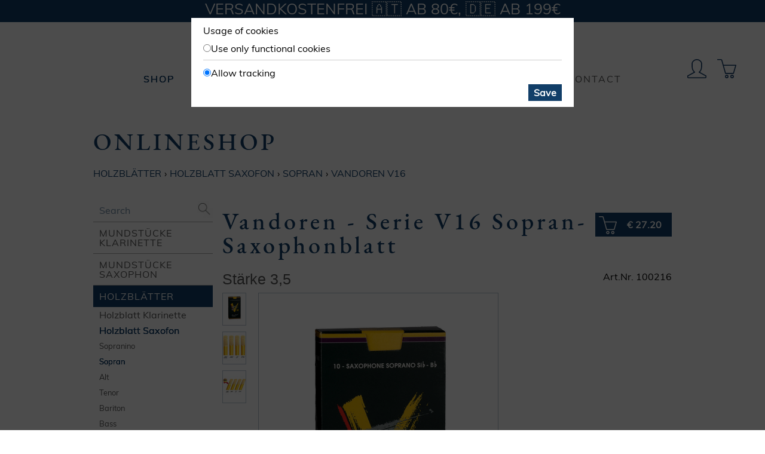

--- FILE ---
content_type: text/html; charset=utf-8
request_url: https://maxton.at/shop/holzblatt/holzblatt-saxophon/sopran-hs/vandoren-v16-ss/vandoren-traditionell-100216
body_size: 17456
content:
<!DOCTYPE html><html lang="en"><head><title>Vandoren - Serie V16  Sopran-Saxophonblatt Stärke 3,5  | MAXTON</title><meta name="description" content="Blätter für Sopransaxophon mit perkussivem, brillantem Klang

✓ 10 Saxophonblätter pro Packung  
✓ für alle neuen Musikrichtungen  
→ Jetzt online einkaufen!"><meta name="keywords" content="Holz­blätter,Holzblatt Saxofon,Sopran,Vandoren V16"><meta name="description" content="Online-Fachhandel für Klarinetten und Saxophone. ✓ Mundstücke made in Vienna ✓ Zubehör ✓ weltweiter Versand  → Jetzt online bestellen!"><meta name="viewport" content="width=device-width"><meta name="google-site-verification" content="BGKUtwLoZB0kBzaxYmsiBnxpotsE2vVsAGf7VG5MSQM"><meta name="theme-color" content="#113E68"><link rel="shortcut icon" type="image/x-icon" href="/favicon.ico?v=2"><link rel="stylesheet" type="text/css" href="/css/index.css"></head><body class="shop contains-news"><div id="wrapper"><div id="header"><div id="news">Versandkostenfrei 🇦🇹 ab 80€, 🇩🇪 ab 199€<!--| Werde Teil des --><!--a(href="/jobs") MAXTON Teams! -->

</div><div id="logo"><a href="/shop"><img src="/images/logo-text.svg" width="160" alt="big maxton text logo"></a></div><div id="hamburger"><img src="/images/buttons/hamburger.png" alt="hamburger menu"></div><div id="shopButtons"><a href="/mymaxton" title="MyMAXTON"><img src="/images/buttons/user.svg" width="32" alt="user login icon"></a><a href="/shop/cart" title="Cart"><img src="/images/buttons/cart.svg" width="32" alt="cart icon"></a></div><div id="navigation"><ul class="navigation justify"><li class="active"><a href="/shop">SHOP</a></li> <li><a href="/workshop">Workshop</a></li> <li><a href="/service">Services</a></li> <li><a href="/about">About</a></li> <li class="only-sm"><a href="/mymaxton">MyMAXTON</a></li> <li><a href="/contact">contact</a></li> <li class="only-sm"><a href="/press">Press &amp; Downloads</a></li> <li class="only-sm"><a href="/imprint">Impressum</a></li> </ul></div></div><div id="content"><h1>ONLINESHOP</h1><div id="shop"><div id="shop-breadcrumbs-stub">&nbsp;</div><ul id="shop-breadcrumbs"><li><a href="/shop/holzblatt">Holz­blätter</a></li><li><a href="/shop/holzblatt/holzblatt-saxophon">Holzblatt Saxofon</a></li><li><a href="/shop/holzblatt/holzblatt-saxophon/sopran-hs">Sopran</a></li><li><a href="/shop/holzblatt/holzblatt-saxophon/sopran-hs/vandoren-v16-ss">Vandoren V16</a></li></ul><ul class="productGroups" id="shop-nav"><li class="search"><form action="/shop/search" method="get"><input type="text" name="q" placeholder="Search"/><button type="submit"><img src="/images/buttons/search.png" alt="search"/></button></form></li><li><a href="/shop/mundstuecke-klarinette">Mundstücke Klarinette</a><ul class="productGroups"><li><a href="/shop/mundstuecke-klarinette/b-wien-mk">B Wien</a><ul class="productGroups"></ul></li><li><a href="/shop/mundstuecke-klarinette/b-deutsch-mk">B Deutsch</a><ul class="productGroups"></ul></li><li><a href="/shop/mundstuecke-klarinette/b-boehm-mk">B Böhm</a><ul class="productGroups"><li><a href="/shop/mundstuecke-klarinette/b-boehm-mk/maxton-star-edition">MAXTON Star Edition</a><ul class="productGroups"></ul></li><li><a href="/shop/mundstuecke-klarinette/b-boehm-mk/maxton-french">MAXTON CLASSIC</a><ul class="productGroups"></ul></li><li><a href="/shop/mundstuecke-klarinette/b-boehm-mk/vandoren-bbk">Vandoren</a><ul class="productGroups"></ul></li><li><a href="/shop/mundstuecke-klarinette/b-boehm-mk/glasmundstuecke-bbk">Glas­mundstücke</a></li></ul></li><li><a href="/shop/mundstuecke-klarinette/maxton-jazz">MAXTON jazz</a><ul class="productGroups"></ul></li><li><a href="/shop/mundstuecke-klarinette/es-wien-deutsch-mst">Es Wien / Deutsch</a></li><li><a href="/shop/mundstuecke-klarinette/es-boehm-mk">Es Böhm</a></li><li><a href="/shop/mundstuecke-klarinette/alt-boehm-mk">Alt Böhm</a></li><li><a href="/shop/mundstuecke-klarinette/bass-deutsch">Bass Deutsch</a></li><li><a href="/shop/mundstuecke-klarinette/bass-boehm-mk">Bass Böhm</a></li></ul></li><li><a href="/shop/mundstuecke-saxophon">Mundstücke Saxophon</a><ul class="productGroups"><li><a href="/shop/mundstuecke-saxophon/sopran-ms">Sopran</a></li><li><a href="/shop/mundstuecke-saxophon/alt-ms">Alt</a></li><li><a href="/shop/mundstuecke-saxophon/tenor-ms">Tenor</a></li><li><a href="/shop/mundstuecke-saxophon/bariton-ms">Bariton</a></li></ul></li><li class="expanded active"><a href="/shop/holzblatt">Holz­blätter</a><ul class="productGroups"><li><a href="/shop/holzblatt/holzblatt-klarinette">Holzblatt Klarinette</a><ul class="productGroups"><li><a href="/shop/holzblatt/holzblatt-klarinette/b-wien-hk">B Wien</a><ul class="productGroups"></ul></li><li><a href="/shop/holzblatt/holzblatt-klarinette/b-deutsch-hk">B Deutsch</a><ul class="productGroups"></ul></li><li><a href="/shop/holzblatt/holzblatt-klarinette/b-boehm-hk">B Böhm</a><ul class="productGroups"></ul></li><li><a href="/shop/holzblatt/holzblatt-klarinette/es-wien-deutsch-hk">Es Wien / Deutsch</a><ul class="productGroups"></ul></li><li><a href="/shop/holzblatt/holzblatt-klarinette/es-boehm-hk">Es Böhm</a><ul class="productGroups"></ul></li><li><a href="/shop/holzblatt/holzblatt-klarinette/g-piccolo-hk">As Piccolo</a><ul class="productGroups"></ul></li><li><a href="/shop/holzblatt/holzblatt-klarinette/alt-hk">Alt</a><ul class="productGroups"></ul></li><li><a href="/shop/holzblatt/holzblatt-klarinette/bassetthorn-hk">Bassett​horn</a><ul class="productGroups"></ul></li><li><a href="/shop/holzblatt/holzblatt-klarinette/bass-deutsch-hk">Bass Deutsch</a><ul class="productGroups"></ul></li><li><a href="/shop/holzblatt/holzblatt-klarinette/bass-boehm-hk">Bass Böhm</a><ul class="productGroups"></ul></li><li><a href="/shop/holzblatt/holzblatt-klarinette/kontrabass-hk">Kontrabass</a><ul class="productGroups"></ul></li></ul></li><li class="expanded active"><a href="/shop/holzblatt/holzblatt-saxophon">Holzblatt Saxofon</a><ul class="productGroups"><li><a href="/shop/holzblatt/holzblatt-saxophon/sopranino-hs">Sopranino</a><ul class="productGroups"></ul></li><li class="expanded active"><a href="/shop/holzblatt/holzblatt-saxophon/sopran-hs">Sopran</a><ul class="productGroups"></ul></li><li><a href="/shop/holzblatt/holzblatt-saxophon/alt-hs">Alt</a><ul class="productGroups"></ul></li><li><a href="/shop/holzblatt/holzblatt-saxophon/tenor-hs">Tenor</a><ul class="productGroups"></ul></li><li><a href="/shop/holzblatt/holzblatt-saxophon/bariton-hs">Bariton</a><ul class="productGroups"></ul></li><li><a href="/shop/holzblatt/holzblatt-saxophon/bass-hs">Bass</a><ul class="productGroups"></ul></li></ul></li></ul></li><li><a href="/shop/kunststoffblatt">Kunststoff­blätter</a><ul class="productGroups"><li><a href="/shop/kunststoffblatt/kunststoffblatt-klarinette">Kunststoff­blatt Klarinette</a><ul class="productGroups"><li><a href="/shop/kunststoffblatt/kunststoffblatt-klarinette/b-deutsch-wien-kk">B Deutsch / Wien</a><ul class="productGroups"></ul></li><li><a href="/shop/kunststoffblatt/kunststoffblatt-klarinette/b-boehm-kk">B Böhm</a><ul class="productGroups"></ul></li><li><a href="/shop/kunststoffblatt/kunststoffblatt-klarinette/es-kk">Es Böhm</a><ul class="productGroups"></ul></li><li><a href="/shop/kunststoffblatt/kunststoffblatt-klarinette/alt-kk">Alt-Klar</a><ul class="productGroups"></ul></li><li><a href="/shop/kunststoffblatt/kunststoffblatt-klarinette/bass-kk">Bass Böhm</a><ul class="productGroups"></ul></li><li><a href="/shop/kunststoffblatt/kunststoffblatt-klarinette/es-kontrabass-kk">Es Kontrabass</a><ul class="productGroups"></ul></li><li><a href="/shop/kunststoffblatt/kunststoffblatt-klarinette/b-kontrabass-kk">B Kontrabass</a><ul class="productGroups"></ul></li></ul></li><li><a href="/shop/kunststoffblatt/kunststoffblatt-saxophon">Kunststoff­blatt Saxophon</a><ul class="productGroups"><li><a href="/shop/kunststoffblatt/kunststoffblatt-saxophon/sopran-ks">Sopran</a><ul class="productGroups"></ul></li><li><a href="/shop/kunststoffblatt/kunststoffblatt-saxophon/alt-ks">Alt-Sax</a><ul class="productGroups"></ul></li><li><a href="/shop/kunststoffblatt/kunststoffblatt-saxophon/tenor-ks">Tenor</a><ul class="productGroups"></ul></li><li><a href="/shop/kunststoffblatt/kunststoffblatt-saxophon/bariton-ks">Bariton</a><ul class="productGroups"></ul></li><li><a href="/shop/kunststoffblatt/kunststoffblatt-saxophon/bass-ks">Bass</a><ul class="productGroups"></ul></li><li><a href="/shop/kunststoffblatt/kunststoffblatt-saxophon/contrabass-ks">Kontrabass</a><ul class="productGroups"></ul></li></ul></li></ul></li><li><a href="/shop/zubehoer">Zubehör</a><ul class="productGroups"><li><a href="/shop/zubehoer/blattschraube-kapsel">Blatt­schraube &amp; Kapsel</a><ul class="productGroups"><li><a href="/shop/zubehoer/blattschraube-kapsel/b-klarinetten-wien-dt">B-Klarinette Wien/Deutsch</a></li><li><a href="/shop/zubehoer/blattschraube-kapsel/b-klarinetten-boehm">B-Klarinette Böhm</a></li><li><a href="/shop/zubehoer/blattschraube-kapsel/es-d-g-klarinetten">Es/D/G- Klarinetten Wien/Deutsch/Böhm</a></li><li><a href="/shop/zubehoer/blattschraube-kapsel/c-klarinetten-deutsch">C Klarinetten Deutsch</a></li><li><a href="/shop/zubehoer/blattschraube-kapsel/alt-klarinetten-boehm">Alt Klarinette Böhm</a></li><li><a href="/shop/zubehoer/blattschraube-kapsel/bass-klarinetten-wien-deutsch">Bass Klarinetten &amp; Bassetthorn Wien/Deutsch</a></li><li><a href="/shop/zubehoer/blattschraube-kapsel/bass-klarinetten-boehm">Bass &amp; Kontrabass Klarinetten Böhm</a></li><li><a href="/shop/zubehoer/blattschraube-kapsel/sopran-saxophon">Sopran Saxofon</a></li><li><a href="/shop/zubehoer/blattschraube-kapsel/alt-saxophon">Alt Saxofon</a></li><li><a href="/shop/zubehoer/blattschraube-kapsel/tenor-saxophon">Tenor Saxofon</a></li><li><a href="/shop/zubehoer/blattschraube-kapsel/bariton-saxophon">Bariton Saxofon</a></li></ul></li><li><a href="/shop/zubehoer/becher-birnen">Becher &amp; Birnen</a><ul class="productGroups"></ul></li><li><a href="/shop/zubehoer/bissplatten">Bissplatten</a></li><li><a href="/shop/zubehoer/etuis">Blattetuis</a></li><li><a href="/shop/zubehoer/blattbearbeitung">Blatt­bearbeitung</a></li><li><a href="/shop/zubehoer/pflegemittel">Pflegemittel</a></li><li><a href="/shop/zubehoer/daumenschoner">Daumen­schoner &amp; Stacheln</a><ul class="productGroups"></ul></li><li><a href="/shop/zubehoer/tragegurte">Tragegurte</a></li><li><a href="/shop/zubehoer/koffer-taschen">Koffer &amp; Taschen</a><ul class="productGroups"><li><a href="/shop/zubehoer/koffer-taschen/koffer-taschen-klarinette-deutsch">Koffer Klarinette Deutsch</a></li><li><a href="/shop/zubehoer/koffer-taschen/koffer-taschen-boehm">Koffer Klarinette Böhm</a></li><li><a href="/shop/zubehoer/koffer-taschen/universal-koffer-klarinette">Universal Koffer Klarinette </a></li><li><a href="/shop/zubehoer/koffer-taschen/koffer-es---bassklarinetten">Koffer Es- &amp; Bassklarinetten</a></li><li><a href="/shop/zubehoer/koffer-taschen/koffer-sonstige">Taschen &amp; Überzüge</a></li></ul></li><li><a href="/shop/zubehoer/pulte">Pulte</a></li><li><a href="/shop/zubehoer/instrumentenstaender">Instrumenten­ständer</a></li><li><a href="/shop/zubehoer/marschgabeln">Marsch­gabeln</a><ul class="productGroups"></ul></li><li><a href="/shop/zubehoer/sonstiges">Saxophon-Zubehör</a><ul class="productGroups"></ul></li><li><a href="/shop/zubehoer/stimmgeraete-metronome">Stimmgeräte &amp; Metronome</a></li><li><a href="/shop/zubehoer/tune-tools">Tune-Tools &amp; Schrauben­zieher</a></li></ul></li><li><a href="/shop/klarinette">Klarinette</a><ul class="productGroups"><li><a href="/shop/klarinette/kl-deutsch-wien">Deutsches System / Wiener System</a><ul class="productGroups"><li><a href="/shop/klarinette/kl-deutsch-wien/b-deutsch">B Klarinetten</a></li><li><a href="/shop/klarinette/kl-deutsch-wien/a-deutsch">A Klarinetten</a></li><li><a href="/shop/klarinette/kl-deutsch-wien/es">Es Klarinetten</a></li><li><a href="/shop/klarinette/kl-deutsch-wien/c">C Klarinetten</a></li><li><a href="/shop/klarinette/kl-deutsch-wien/bass">Bassklarinetten</a></li></ul></li><li><a href="/shop/klarinette/kl-boehm">Böhm System (French)</a><ul class="productGroups"><li><a href="/shop/klarinette/kl-boehm/b-boehm">B Klarinetten</a></li><li><a href="/shop/klarinette/kl-boehm/a-boehm">A Klarinetten</a></li><li><a href="/shop/klarinette/kl-boehm/eb-boehm">Es Klarinetten</a></li></ul></li></ul></li><li><a href="/shop/saxophone">Saxophone</a><ul class="productGroups"><li><a href="/shop/saxophone/sopran-sax">Sopran​saxophon</a></li><li><a href="/shop/saxophone/alt-sax">Alt​saxophon</a></li><li><a href="/shop/saxophone/tenor-sax">Tenor​saxophon</a></li></ul></li><li><a href="/shop/floeten">Flöten</a><ul class="productGroups"><li><a href="/shop/floeten/blockfloete">Blockflöte</a></li><li><a href="/shop/floeten/querfloete">Querflöte</a></li></ul></li><li><a href="/shop/reparaturen">Dienst­leistungen &amp; Reparaturen</a><ul class="productGroups"><li><a href="/shop/reparaturen/generalservice">Generalservice</a></li><li><a href="/shop/reparaturen/teil-reparaturen-tunings">Teil­reparaturen / Tunings</a></li></ul></li><li><a href="/shop/gutschein">Gutscheine</a></li><li><a href="/shop/lektuere">Lektüre</a></li><li><a href="/shop/proberaum">Proberaum</a></li><li><a href="/shop/sale">Sale</a></li></ul><div id="shop-product"><form action="/shop/cart" method="post"><input type="hidden" name="product" value="2241"><button type="submit" name="add" class="btn btn-default btn-lg">€ 27.20</button></form><h1 class="name">Vandoren - Serie V16  Sopran-Saxophonblatt</h1><div class="number">Art.Nr. 100216</div><h3 class="description">Stärke 3,5
</h3><div class="images"><ul class="thumbnails"><li><a href="/images/products/canereed/100213/100213_1.jpg" target="_blank"><img src="/images-shop/thumbnail/products/canereed/100213/100213_1.jpg" alt="thumbail"/></a></li><li><a href="/images/products/canereed/100213/100213_2.jpg" target="_blank"><img src="/images-shop/thumbnail/products/canereed/100213/100213_2.jpg" alt="thumbail"/></a></li><li><a href="/images/products/canereed/100213/100213_3.jpg" target="_blank"><img src="/images-shop/thumbnail/products/canereed/100213/100213_3.jpg" alt="thumbail"/></a></li></ul><img src="/images-shop/product/products/canereed/100213/100213_1.jpg" alt="Vandoren - Serie V16  Sopran-Saxophonblatt" class="main"/></div><h3>Options:</h3><ul class="variants"><li><a href="/shop/holzblatt/holzblatt-saxophon/sopran-hs/vandoren-v16-ss/vandoren-traditionell-100216/../vandoren-traditionell-100213">Stärke 2
</a></li><li><a href="/shop/holzblatt/holzblatt-saxophon/sopran-hs/vandoren-v16-ss/vandoren-traditionell-100216/../vandoren-traditionell-100214">Stärke 2,5
</a></li><li><a href="/shop/holzblatt/holzblatt-saxophon/sopran-hs/vandoren-v16-ss/vandoren-traditionell-100216/../vandoren-traditionell-100215">Stärke 3
</a></li><li class="active"><a href="/shop/holzblatt/holzblatt-saxophon/sopran-hs/vandoren-v16-ss/vandoren-traditionell-100216/../vandoren-traditionell-100216">Stärke 3,5
</a></li><li><a href="/shop/holzblatt/holzblatt-saxophon/sopran-hs/vandoren-v16-ss/vandoren-traditionell-100216/../vandoren-traditionell-100217">Stärke 4
</a></li></ul><div class="stocked stocked-high"><span>Sofort lieferbar</span></div><!--!= marked( product.text ).replace( /{([a-z0-9]+):([a-z0-9]+)}/gi, ( match, type, value ) => `LINK: ${type}=${value}` )--><p>Blätter für Sopransaxophon mit perkussivem, brillantem Klang</p>
<p>✓ 10 Saxophonblätter pro Packung<br>✓ für alle neuen Musikrichtungen<br>→ Jetzt online einkaufen!</p>
</div><p class="shop-footer">All prices in Euro inclusive 20% VAT, <a href="/shipping">packing extra</a>.</p></div><div id="cookieModal"><div class="cookieModalContent">Usage of cookies<p class="option"><input type="radio" name="cookieSettings" value="functional" id="cookieFuntional"><label for="cookieFuntional">Use only functional cookies</label></p><p class="option"><input type="radio" name="cookieSettings" value="analytics" checked="checked" id="cookieTracking"><label for="cookieTracking">Allow tracking</label></p><p class="submit"><button type="button">Save</button></p></div></div><script type="text/javascript" src="/js/shop.js"></script><script type="text/javascript" src="/js/cookie-modal.js?v=ac"></script><script type="text/javascript" src="/js/site.js"></script><script type="text/javascript" src="/js/expander.js"></script></div><div id="footer"><ul class="navigation"><li><a href="/mymaxton">MyMAXTON</a></li> <li><a href="/press">Presse <span class="from-inline-xl">&amp; Downloads</span></a></li> <li><a href="/imprint">Impressum</a></li></ul><a href="/" class="logo content-vertical-center"><img src="/images/logo-circle.svg" width="43" alt="logo"></a><div class="footer-right"><a target="_blank" href="https://www.instagram.com/maxtonclarinet/" class="navigation-social content-vertical-center"><img src="/images/buttons/instagram.svg" width="29" alt="instagram logo"></a><a target="_blank" href="https://twitter.com/maxtonclarinet/" class="navigation-social content-vertical-center"><img src="/images/buttons/twitter.svg" width="29" alt="twitter logo"></a><a target="_blank" href="https://facebook.com/maxton.at" class="navigation-social content-vertical-center"><img src="/images/buttons/facebook.svg" width="29" alt="facebook logo"></a></div></div></div></body></html>

--- FILE ---
content_type: text/css; charset=utf-8
request_url: https://maxton.at/css/index.css
body_size: 40135
content:
/* colors */
#news a {
  color: #FFF;
}
#news a:hover {
  text-shadow: #FFF 0 0 2px;
}
/* fonts */
@font-face {
  font-family: 'garamond';
  src: url('/fonts/eb-garamond-medium.ttf');
}
@font-face {
  font-family: 'muli';
  src: url('/fonts/muli-regular.ttf');
}
/* sizes */
/* responsive */
@-ms-viewport {
  width: device-width;
}
/* reponsive sizes */
.only-sm,
.only-md,
.only-lg,
.only-xl {
  display: none !important;
}
.inline-sm,
.inline-md,
.inline-lg,
.inline-xl {
  display: none;
}
@media only screen and (max-width: 799px) {
  .only-sm {
    display: block !important;
  }
  .inline-sm {
    display: inline;
  }
}
@media only screen and (min-width: 800px) and (max-width: 991px) {
  .only-md {
    display: block;
  }
  .inline-md {
    display: inline;
  }
}
@media only screen and (min-width: 992px) and (max-width: 1199px) {
  .only-lg {
    display: block;
  }
  .inline-lg {
    display: inline;
  }
}
@media only screen and (min-width: 1200px) {
  .only-xl {
    display: block;
  }
  .inline-xl {
    display: inline;
  }
}
.from-sm,
.from-md,
.from-lg,
.from-xl,
.from-inline-sm,
.from-inline-md,
.from-inline-lg,
.from-inline-xl {
  display: none;
}
@media only screen and (min-width: 0) {
  .from-sm {
    display: block;
  }
  .from-inline-sm {
    display: inline;
  }
}
@media only screen and (min-width: 800px) {
  .from-md {
    display: block;
  }
  .from-inline-md {
    display: inline;
  }
}
@media only screen and (min-width: 992px) {
  .from-lg {
    display: block;
  }
  .from-inline-lg {
    display: inline;
  }
}
@media only screen and (min-width: 1200px) {
  .from-xl {
    display: block;
  }
  .from-inline-xl {
    display: inline;
  }
}
@media only screen and (max-width: 799px) {
  .hidden-sm {
    display: none;
  }
}
@media only screen and (min-width: 800px) and (max-width: 991px) {
  .hidden-md {
    display: none;
  }
}
@media only screen and (min-width: 992px) and (max-width: 1199px) {
  .hidden-lg {
    display: none;
  }
}
@media only screen and (min-width: 1200px) {
  .hidden-xl {
    display: none;
  }
}
/* --8<-- automated values - do not edit below this line --8<-- */
/*! normalize.css v8.0.0 | MIT License | github.com/necolas/normalize.css */
/* Document
   ========================================================================== */
/**
 * 1. Correct the line height in all browsers.
 * 2. Prevent adjustments of font size after orientation changes in iOS.
 */
html {
  line-height: 1.15;
  /* 1 */
  -webkit-text-size-adjust: 100%;
  /* 2 */
}
/* Sections
   ========================================================================== */
/**
 * Remove the margin in all browsers.
 */
body {
  margin: 0;
}
/**
 * Correct the font size and margin on `h1` elements within `section` and
 * `article` contexts in Chrome, Firefox, and Safari.
 */
h1 {
  font-size: 2em;
  margin: 0.67em 0;
}
/* Grouping content
   ========================================================================== */
/**
 * 1. Add the correct box sizing in Firefox.
 * 2. Show the overflow in Edge and IE.
 */
hr {
  box-sizing: border-box;
  /* 1 */
  height: 0;
  /* 1 */
  overflow: visible;
  /* 2 */
}
/**
 * 1. Correct the inheritance and scaling of font size in all browsers.
 * 2. Correct the odd `em` font sizing in all browsers.
 */
pre {
  font-family: monospace, monospace;
  /* 1 */
  font-size: 1em;
  /* 2 */
}
/* Text-level semantics
   ========================================================================== */
/**
 * Remove the gray background on active links in IE 10.
 */
a {
  background-color: transparent;
}
/**
 * 1. Remove the bottom border in Chrome 57-
 * 2. Add the correct text decoration in Chrome, Edge, IE, Opera, and Safari.
 */
abbr[title] {
  border-bottom: none;
  /* 1 */
  text-decoration: underline;
  /* 2 */
  text-decoration: underline dotted;
  /* 2 */
}
/**
 * Add the correct font weight in Chrome, Edge, and Safari.
 */
b,
strong {
  font-weight: bolder;
}
/**
 * 1. Correct the inheritance and scaling of font size in all browsers.
 * 2. Correct the odd `em` font sizing in all browsers.
 */
code,
kbd,
samp {
  font-family: monospace, monospace;
  /* 1 */
  font-size: 1em;
  /* 2 */
}
/**
 * Add the correct font size in all browsers.
 */
small {
  font-size: 80%;
}
/**
 * Prevent `sub` and `sup` elements from affecting the line height in
 * all browsers.
 */
sub,
sup {
  font-size: 75%;
  line-height: 0;
  position: relative;
  vertical-align: baseline;
}
sub {
  bottom: -0.25em;
}
sup {
  top: -0.5em;
}
/* Embedded content
   ========================================================================== */
/**
 * Remove the border on images inside links in IE 10.
 */
img {
  border-style: none;
}
/* Forms
   ========================================================================== */
/**
 * 1. Change the font styles in all browsers.
 * 2. Remove the margin in Firefox and Safari.
 */
button,
input,
optgroup,
select,
textarea {
  font-family: inherit;
  /* 1 */
  font-size: 100%;
  /* 1 */
  line-height: 1.15;
  /* 1 */
  margin: 0;
  /* 2 */
}
/**
 * Show the overflow in IE.
 * 1. Show the overflow in Edge.
 */
button,
input {
  /* 1 */
  overflow: visible;
}
/**
 * Remove the inheritance of text transform in Edge, Firefox, and IE.
 * 1. Remove the inheritance of text transform in Firefox.
 */
button,
select {
  /* 1 */
  text-transform: none;
}
/**
 * Correct the inability to style clickable types in iOS and Safari.
 */
button,
[type="button"],
[type="reset"],
[type="submit"] {
  -webkit-appearance: button;
}
/**
 * Remove the inner border and padding in Firefox.
 */
button::-moz-focus-inner,
[type="button"]::-moz-focus-inner,
[type="reset"]::-moz-focus-inner,
[type="submit"]::-moz-focus-inner {
  border-style: none;
  padding: 0;
}
/**
 * Restore the focus styles unset by the previous rule.
 */
button:-moz-focusring,
[type="button"]:-moz-focusring,
[type="reset"]:-moz-focusring,
[type="submit"]:-moz-focusring {
  outline: 1px dotted ButtonText;
}
/**
 * Correct the padding in Firefox.
 */
fieldset {
  padding: 0.35em 0.75em 0.625em;
}
/**
 * 1. Correct the text wrapping in Edge and IE.
 * 2. Correct the color inheritance from `fieldset` elements in IE.
 * 3. Remove the padding so developers are not caught out when they zero out
 *    `fieldset` elements in all browsers.
 */
legend {
  box-sizing: border-box;
  /* 1 */
  color: inherit;
  /* 2 */
  display: table;
  /* 1 */
  max-width: 100%;
  /* 1 */
  padding: 0;
  /* 3 */
  white-space: normal;
  /* 1 */
}
/**
 * Add the correct vertical alignment in Chrome, Firefox, and Opera.
 */
progress {
  vertical-align: baseline;
}
/**
 * Remove the default vertical scrollbar in IE 10+.
 */
textarea {
  overflow: auto;
}
/**
 * 1. Add the correct box sizing in IE 10.
 * 2. Remove the padding in IE 10.
 */
[type="checkbox"],
[type="radio"] {
  box-sizing: border-box;
  /* 1 */
  padding: 0;
  /* 2 */
}
/**
 * Correct the cursor style of increment and decrement buttons in Chrome.
 */
[type="number"]::-webkit-inner-spin-button,
[type="number"]::-webkit-outer-spin-button {
  height: auto;
}
/**
 * 1. Correct the odd appearance in Chrome and Safari.
 * 2. Correct the outline style in Safari.
 */
[type="search"] {
  -webkit-appearance: textfield;
  /* 1 */
  outline-offset: -2px;
  /* 2 */
}
/**
 * Remove the inner padding in Chrome and Safari on macOS.
 */
[type="search"]::-webkit-search-decoration {
  -webkit-appearance: none;
}
/**
 * 1. Correct the inability to style clickable types in iOS and Safari.
 * 2. Change font properties to `inherit` in Safari.
 */
::-webkit-file-upload-button {
  -webkit-appearance: button;
  /* 1 */
  font: inherit;
  /* 2 */
}
/* Interactive
   ========================================================================== */
/*
 * Add the correct display in Edge, IE 10+, and Firefox.
 */
details {
  display: block;
}
/*
 * Add the correct display in all browsers.
 */
summary {
  display: list-item;
}
/* Misc
   ========================================================================== */
/**
 * Add the correct display in IE 10+.
 */
template {
  display: none;
}
/**
 * Add the correct display in IE 10.
 */
[hidden] {
  display: none;
}
/* mixins */
.clearfix::after {
  content: "";
  clear: both;
  display: block;
}
*,
*:before,
*:after {
  box-sizing: border-box;
}
a {
  color: #113E68;
}
a:hover {
  color: #185894;
  text-shadow: 0 0 0.45px #113E68, 0 0 0.45px #113E68;
}
html {
  scroll-behavior: smooth;
}
body {
  font-family: 'muli', "Helvetica Neue", "Helvetica", Arial, sans-serif;
  font-size: 16px;
  line-height: 1.4286;
  /*background: @background @marble-bg0;*/
  background: #FFF;
  background-position: center top;
}
body.night {
  filter: invert(100%);
  background: black;
}
/* main grid */
#wrapper {
  display: grid;
  min-height: 100vh;
  grid-template-columns: 1fr;
  grid-template-rows: 200px 1fr 60px;
  grid-template-areas: "header" "content" "footer";
  width: device-width;
}
@media only screen and (max-width: 799px) {
  #wrapper {
    grid-template-rows: 80px 1fr 60px;
  }
}
@media only screen and (max-width: 799px) {
  body.contains-news #wrapper {
    width: device-width;
    grid-template-rows: 109px 1fr 60px;
  }
}
/* common sm navigation(homeFooter and main) */
#header {
  grid-area: header;
}
#header ul.navigation {
  width: device-width;
  margin: 0 auto 0 100px;
}
@media only screen and (min-width: 1200px) {
  #header ul.navigation {
    /* allow weird font scalings on big desktops */
    margin: 0 auto;
  }
}
@media only screen and (max-width: 799px) {
  #header {
    /* hide subnavigation */
  }
  #header #logo {
    width: device-width;
  }
  #header #shopButtons {
    margin-top: 50px;
    margin-right: 50px;
    width: device-width;
  }
  #header ul.navigation {
    display: none;
    position: relative;
    z-index: 10;
    width: device-width;
    margin: 0;
  }
  #header ul.navigation li {
    display: block;
  }
  #header ul.navigation li a {
    text-align: left;
    padding: 5px 15px;
    display: block;
    color: #FFF;
    background-color: #113E68;
    font-size: 24px;
  }
  #header ul.navigation:nth-child(2) {
    display: none;
  }
}
@media only screen and (max-width: 799px) {
  body.contains-news #header #logo {
    margin-bottom: -70px;
    border-top: none;
    width: device-width;
  }
}
#hamburger {
  display: none;
}
@media only screen and (max-width: 799px) {
  #hamburger {
    display: block;
    float: left;
    padding: 10px;
  }
}
#content {
  grid-area: content;
  overflow: auto;
  margin: 0 auto 30px auto;
}
@media only screen and (min-width: 800px) {
  #content {
    width: 768px;
  }
}
@media only screen and (max-width: 799px) {
  #content {
    padding: 0 20px;
  }
}
@media only screen and (min-width: 800px) {
  body.shop #content {
    width: 768px;
  }
}
@media only screen and (min-width: 1000px) {
  body.shop #content {
    width: 968px;
  }
}
@media only screen and (min-width: 1396px) {
  body.shop #content {
    width: 1364px;
  }
}
@media only screen and (min-width: 1792px) {
  body.shop #content {
    width: 1760px;
  }
}
@media only screen and (min-width: 2188px) {
  body.shop #content {
    width: 2156px;
  }
}
#footer {
  grid-area: footer;
  border-bottom: 8px solid #113E68;
  display: grid;
  grid-template-columns: 1fr 1fr 1fr;
  grid-template-rows: 1fr;
  grid-template-areas: "left logo right";
}
/* news */
#news {
  color: #FFF;
  background-color: #113E68;
  height: 29px;
  line-height: 29px;
  text-align: center;
  text-transform: uppercase;
  font-size: 25px;
  display: none;
}
@media only screen and (max-width: 799px) {
  #news {
    font-size: 15px;
    white-space: nowrap;
    overflow: hidden;
  }
}
body.contains-news #news {
  display: block;
}
/* footer */
.navigation-social {
  float: right;
  width: 40px;
  height: 52px;
}
#footer {
  line-height: 52px;
  vertical-align: middle;
}
#footer .navigation {
  grid-area: left;
  padding: 0 34.66666667px;
}
#footer .navigation li {
  margin-right: 16px;
}
@media only screen and (max-width: 799px) {
  #footer .navigation li {
    display: none;
  }
}
#footer img {
  grid-area: logo;
}
#footer .footer-right {
  padding-right: 5px;
  grid-area: right;
}
/* base layout */
h1,
h2,
h3,
h4 {
  font-family: 'garamond', serif;
  font-weight: normal;
  margin-top: 17px;
  margin-bottom: 22px;
}
h2,
h3,
h4 {
  color: #113E68;
  text-transform: uppercase;
  margin-bottom: 8px;
}
h2 .normalcase,
h3 .normalcase,
h4 .normalcase {
  text-transform: none;
}
h1 {
  color: #113E68;
  font-size: 40px;
  line-height: 1;
  letter-spacing: 5px;
}
@media only screen and (max-width: 799px) {
  h1 {
    padding: 5px 0;
    margin: 10px 0;
    border: 2px solid #113E68;
    border-left: none;
    border-right: none;
  }
}
h2 {
  font-size: 25px;
  line-height: 1;
  letter-spacing: 5px;
}
@media only screen and (max-width: 799px) {
  h2 {
    padding: 5px 0;
    margin: 10px 0;
    border: 2px solid #113E68;
    border-left: none;
    border-right: none;
  }
}
h2 ~ h2 {
  margin-top: -10px;
}
h3 {
  font-size: 25px;
  letter-spacing: 2px;
  line-height: 1.2;
}
p {
  margin: 8px 0;
}
/* hover bold without shift https://stackoverflow.com/questions/556153/inline-elements-shifting-when-made-bold-on-hover */
ul.navigation {
  font-family: 'muli', "Helvetica Neue", "Helvetica", Arial, sans-serif;
  font-size: 16px;
  letter-spacing: 2px;
  margin: 0;
  overflow: hidden;
  list-style: none;
  padding-left: 0;
  width: 100%;
}
ul.navigation.justify {
  padding-top: 2px;
  text-align: justify;
}
@media only screen and (max-width: 799px) {
  ul.navigation.justify {
    padding-top: 0;
  }
}
ul.navigation.justify:before {
  content: '';
  display: block;
  width: 100%;
  margin-bottom: -1.2em;
}
ul.navigation.justify:after {
  content: '';
  display: inline-block;
  width: 100%;
}
ul.navigation.justify li {
  position: relative;
  top: 1.2em;
}
ul.navigation li {
  display: inline-block;
}
ul.navigation li a {
  color: #555;
  text-transform: uppercase;
  text-decoration: none;
}
ul.navigation li a:hover {
  color: #185894;
}
ul.navigation li.active a {
  color: #113E68;
  text-shadow: 0 0 0.45px #113E68, 0 0 0.45px #113E68;
}
ul.navigation li.active a:hover {
  color: #185894;
}
body.shop #header ul.navigation:nth-child(2) {
  text-align: center;
}
body.shop #header ul.navigation:nth-child(2) li {
  margin-right: 0;
  margin-left: 20px;
}
#shopButtons {
  float: right;
  margin-right: 40px;
}
#shopButtons a {
  display: inline-block;
  width: 40px;
  height: 40px;
  margin-left: 10px;
}
#shopButtons a span {
  color: #113E68;
  display: inline-block;
  position: relative;
  left: 15px;
  top: -30px;
  width: 40px;
  height: 40px;
  margin-right: -40px;
  text-align: left;
}
/* header */
#logo {
  height: 70px;
  line-height: 70px;
  vertical-align: sub;
  text-align: center;
  border-top: 8px solid #113E68;
}
.debug::before {
  position: fixed;
  top: 65px;
  left: 5px;
  height: 17px;
  line-height: 17px;
  font-size: 13px;
  padding: 0 5px;
  color: #FFF;
  background-color: #8cbeec;
  border-radius: 10px;
}
@media only screen and (max-width: 799px) {
  .debug::before {
    content: "sm";
  }
}
@media only screen and (min-width: 800px) and (max-width: 991px) {
  .debug::before {
    content: "md";
  }
}
@media only screen and (min-width: 992px) and (max-width: 1199px) {
  .debug::before {
    content: "lg";
  }
}
@media only screen and (min-width: 1200px) {
  .debug::before {
    content: "xl";
  }
}
#navigation {
  width: 800px;
  margin: 20px auto 70px auto;
}
#navigation ul:nth-child(2) li {
  margin-right: 20px;
}
#navigation ul {
  margin: 0;
}
#navigation ul:nth-child(2) {
  margin-top: 5px;
}
@media only screen and (max-width: 799px) {
  #navigation {
    width: 100%;
    margin: 0;
  }
}
/* behavior */
.content-vertical-center {
  display: flex;
  align-items: center;
  justify-content: center;
}
p.pre {
  white-space: pre-line;
}
img.responsive {
  width: 100%;
}
/* content */
ul {
  list-style-image: url('/images/bullet.png');
  list-style-position: inside;
  padding-left: 0;
}
ul ul {
  padding-left: 20px;
}
ol {
  list-style-position: inside;
  padding-left: 0;
}
ol ol {
  padding-left: 20px;
}
/* boxes */
.box {
  margin-bottom: 120px;
}
@media only screen and (min-width: 800px) {
  .box {
    display: grid;
    grid-template-columns: 300px 1fr;
    grid-template-rows: 1fr;
    grid-template-areas: "side main";
  }
  .box:nth-child(even) {
    grid-template-columns: 1fr 300px;
    grid-template-areas: "main side";
  }
}
.box .box-side {
  grid-area: side;
}
.box .box-side .image {
  margin: 10px 0 20px 0;
  text-align: center;
}
.box .box-side .buttons {
  text-align: center;
}
.box .box-side .buttons a {
  display: inline-block;
  margin-right: 10px 20px 10px 20px;
}
.box .box-side .buttons a:last-child {
  margin-right: 0;
}
.box .box-main {
  overflow: auto;
  grid-area: main;
  padding: 10px 20px 10px 20px;
}
.box .box-main *:first-child {
  margin-top: 0;
}
.box .box-main *:last-child {
  margin-bottom: 0;
}
.box:nth-child(odd) .box-main {
  border-left: 2px solid #113E68;
  padding-left: 80px;
}
.box:nth-child(even) .box-main {
  border-right: 2px solid #113E68;
  padding-right: 80px;
  text-align: right;
}
.box:last-child {
  margin-bottom: 0;
}
@media only screen and (max-width: 799px) {
  .box:nth-child(odd) .box-main,
  .box:nth-child(even) .box-main {
    border: none;
    padding: 0;
    text-align: left;
  }
}
.box.employee h2 {
  margin-bottom: 0;
}
.box.employee h2 span {
  text-transform: uppercase;
  display: block;
}
.box.employee h3 {
  line-height: 1;
}
/* shop */
#shop {
  display: grid;
  grid-template-columns: 200px 1fr;
  grid-template-rows: auto auto 1fr auto;
  grid-template-areas: "breadcrumbs breadcrumbs" "nav summary" "nav products" "nav description" "footer footer";
  grid-gap: 16px;
}
#shop > ul {
  margin: 0;
  padding-left: 0;
  list-style: none;
}
#shop .productGroupSummary,
#shop .productGroupText {
  grid-area: description;
  padding-left: 16px;
}
#shop .productGroupSummary *,
#shop .productGroupText * {
  margin: 8px 0;
}
#shop .productGroupSummary ul li,
#shop .productGroupText ul li {
  margin: 0;
}
#shop .productGroupSummary *:first-child,
#shop .productGroupText *:first-child {
  margin-top: 5px;
}
#shop .productGroupSummary *:last-child,
#shop .productGroupText *:last-child {
  margin-bottom: 5px;
}
#shop .productGroupSummary {
  grid-area: summary;
}
#shop .productGroupSummary h1 {
  color: #113E68;
  text-transform: uppercase;
  font-size: 200%;
}
@media only screen and (max-width: 799px) {
  #shop {
    grid-template-areas: "breadcrumbs breadcrumbs" "summary summary" "products products" "description description" "footer footer";
  }
}
.shop-footer {
  text-align: center;
  grid-area: footer;
}
.payment-logo {
  width: 70px;
  height: auto;
  display: inline-block;
  margin: 10px;
  box-shadow: 0 0 1px #113E68;
}
#shop-nav {
  grid-area: nav;
  /* sub sub nav: extra spacing  */
  /* 1st level */
}
#shop-nav li.search form {
  display: grid;
  grid-template-columns: 1fr 28px;
  grid-gap: 0;
}
#shop-nav li.search form input {
  background: #FFF;
  border: none;
  padding: 10px;
}
#shop-nav li.search form button {
  background: #FFF;
  padding: 0;
  border: none;
}
#shop-nav,
#shop-nav ul {
  list-style: none;
}
#shop-nav ul {
  display: none;
  padding-left: 0;
}
#shop-nav > li > a {
  text-transform: uppercase;
  letter-spacing: 1px;
}
#shop-nav li a {
  display: block;
  color: #555;
  text-decoration: none;
  font-size: 16px;
  line-height: 16px;
  padding: 10px;
}
#shop-nav li a:hover {
  color: #113E68;
}
#shop-nav li a.edit {
  color: red;
  float: right;
  background-color: #FFF;
  position: relative;
  z-index: 10;
  padding: 0;
  height: 20px;
  margin-bottom: -20px;
  display: block;
}
#shop-nav ul ul li a {
  font-size: 12.8px;
}
#shop-nav ul ul li:last-child {
  margin-bottom: 8px;
}
#shop-nav > li {
  border-top: 1px solid #AAA;
}
#shop-nav > li:first-child {
  border-top: none;
}
#shop-nav .expander {
  float: right;
  border: none;
  width: 34px;
  height: 34px;
  cursor: pointer;
  outline: none;
  background-repeat: no-repeat;
  background-position: center;
  background-color: transparent;
  background-image: url("/images/buttons/expand-grey.svg");
  background-size: 26px 26px;
}
#shop-nav .expander:hover {
  background-image: url("/images/buttons/expand.svg");
}
#shop-nav .expander ~ a::after {
  content: "";
  clear: both;
  display: block;
}
#shop-nav li.active > a {
  color: #FFF;
  background-color: #113E68;
}
#shop-nav li.active > a svg .st0 {
  fill: #F0F;
}
#shop-nav li.active li.active > a {
  color: #113E68;
  text-shadow: 0 0 0.45px #113E68, 0 0 0.45px #113E68;
  background-color: transparent;
}
#shop-nav li.active li.active > a:hover {
  color: #185894;
}
#shop-nav li.expanded ul .expander {
  position: relative;
  top: -5px;
  margin-bottom: -5px;
}
#shop-nav li.expanded > .expander {
  background-image: url("/images/buttons/collapse-grey.svg");
}
#shop-nav li.expanded > .expander:hover {
  background-image: url("/images/buttons/collapse.svg");
}
#shop-nav li.expanded > ul {
  display: block;
}
#shop-nav li.expanded > ul li {
  padding: 0;
}
#shop-nav li.expanded > ul li a {
  padding: 5px 10px;
}
@media only screen and (max-width: 799px) {
  #shop-nav {
    display: none;
  }
}
#shop-products {
  grid-area: products;
  display: grid;
  grid-template-columns: minmax(0, 1fr) minmax(0, 1fr);
  grid-template-rows: minmax(auto, auto);
  grid-gap: 16px;
  /* sm: 2-3 columns */
  padding: 2px 0;
  /* allow box shadow*/
}
@media only screen and (min-width: 1000px) {
  #shop-products {
    grid-template-columns: minmax(0, 1fr) minmax(0, 1fr) minmax(0, 1fr);
  }
}
@media only screen and (min-width: 1396px) {
  #shop-products {
    grid-template-columns: minmax(0, 1fr) minmax(0, 1fr) minmax(0, 1fr) minmax(0, 1fr);
  }
}
@media only screen and (min-width: 1792px) {
  #shop-products {
    grid-template-columns: minmax(0, 1fr) minmax(0, 1fr) minmax(0, 1fr) minmax(0, 1fr) minmax(0, 1fr);
  }
}
@media only screen and (min-width: 2188px) {
  #shop-products {
    grid-template-columns: minmax(0, 1fr) minmax(0, 1fr) minmax(0, 1fr) minmax(0, 1fr) minmax(0, 1fr) minmax(0, 1fr);
  }
}
@media only screen and (max-width: 799px) {
  #shop-products {
    grid-template-columns: minmax(0, 1fr) minmax(0, 1fr);
  }
  #shop-products li img {
    /* new width: 144px */
    width: 144px;
  }
}
@media only screen and (min-width: 620px) and (max-width: 799px) {
  #shop-products {
    grid-template-columns: minmax(0, 1fr) minmax(0, 1fr) minmax(0, 1fr);
  }
}
#shop-products > li {
  min-height: 200px;
  text-align: center;
  border: 1px solid rgba(17, 62, 104, 0.25);
  display: flex;
  justify-content: center;
  flex-direction: column;
}
#shop-products > li.hero {
  grid-row-start: span 2;
  background: #AFF;
  min-height: 400px;
}
#shop-products > li.wide {
  grid-column-start: span 2;
}
#shop-products > li a {
  text-decoration: none;
}
#shop-products > li a h3 {
  margin-top: 8px;
  word-wrap: break-word;
}
@media only screen and (max-width: 799px) {
  #shop-products > li a h3 {
    font-size: 20px;
  }
}
@media only screen and (max-width: 799px) {
  #shop-products > li a p {
    word-wrap: break-word;
  }
}
#shop-products > li a:hover {
  text-shadow: none;
}
#shop-products > li a .price {
  font-size: 20px;
  margin-top: 10px;
}
#shop-products > li a .description {
  margin-top: -5px;
  color: #555 !important;
}
#shop-products > li:hover {
  border-color: #185894;
}
#shop-breadcrumbs-stub {
  display: none;
}
@media only screen and (max-width: 799px) {
  #shop-breadcrumbs-stub {
    grid-area: breadcrumbs;
    display: block;
  }
}
#shop-breadcrumbs {
  grid-area: breadcrumbs;
  text-align: left;
}
#shop-breadcrumbs li {
  display: inline-block;
}
#shop-breadcrumbs li::before {
  padding: 0 5px;
  content: "›";
}
#shop-breadcrumbs li:first-child::before {
  display: none;
}
#shop-breadcrumbs li a {
  text-decoration: none;
  text-transform: uppercase;
}
#shop-breadcrumbs.fixed {
  position: fixed;
  top: 0px;
  height: 35px;
  background-image: linear-gradient(white, white, transparent);
}
@media only screen and (max-width: 799px) {
  #shop-breadcrumbs {
    position: absolute;
    right: 20px;
    overflow-x: hidden;
    white-space: nowrap;
  }
}
.button-primary {
  color: #FFF;
  background-color: #113E68;
  border: 1px solid #113E68;
  cursor: pointer;
}
.button-primary:hover {
  color: #113E68;
  background-color: white;
}
#shop-products li.stocked-high,
#shop-products li.stocked-medium {
  background-image: url(/images/buttons/truck-high.svg);
  background-size: 27px 18px;
  background-repeat: no-repeat;
  background-position: left 4px bottom 5px;
}
#shop-products li.stocked-medium {
  background-image: url(/images/buttons/truck-medium.svg);
}
#shop-products li.discount .price {
  color: red;
}
#shop-products li.discount s {
  position: relative;
  top: 0.4em;
  font-size: 80%;
  background: linear-gradient(to left top, transparent 47.75%, currentColor 49.5%, currentColor 50.5%, transparent 52.25%);
  text-decoration: none;
  color: #113E68;
}
#shop-products li.discount s::before {
  color: red;
  content: "Aktion";
  text-transform: none;
  position: relative;
  margin-left: -2.5em;
  width: 2em;
  left: 3em;
  top: -1em;
}
#shop-products li.productGroup {
  background-image: none;
}
#shop-product {
  grid-area: products;
}
#shop-product table td {
  padding-right: 20px;
}
#shop-product a.edit {
  display: block;
  float: right;
}
#shop-product form {
  float: right;
  padding-top: 7px;
}
#shop-product div.stocked {
  line-height: 26px;
  height: 26px;
  padding-left: 37px;
  background-repeat: no-repeat;
  background-position: left center;
}
#shop-product div.stocked.stocked-high {
  color: #3C3;
  background-image: url(/images/buttons/truck-high.svg);
}
#shop-product div.stocked.stocked-medium {
  color: #f0ad4e;
  background-image: url(/images/buttons/truck-medium.svg);
}
#shop-product button {
  background-image: url("/images/buttons/cart-white.svg");
  background-position: 5px 5px;
  background-size: 30px 30px;
  background-repeat: no-repeat;
  height: 40px;
  text-align: right;
  min-width: 8em;
  padding-left: 40px;
  color: #FFF;
  background-color: #113E68;
  border: 1px solid #113E68;
  cursor: pointer;
}
#shop-product button:hover {
  color: #113E68;
  background-color: white;
}
#shop-product button:hover {
  background-image: url("/images/buttons/cart-empty.svg");
}
#shop-product button:hover s {
  color: #113E68 !important;
}
#shop-product.discount button {
  color: red;
}
#shop-product.discount button s {
  position: relative;
  top: 0.4em;
  font-size: 80%;
  background: linear-gradient(to left top, transparent 47.75%, currentColor 49.5%, currentColor 50.5%, transparent 52.25%);
  text-decoration: none;
  color: #FFF;
}
#shop-product.discount button s::before {
  color: red;
  content: "Aktion";
  text-transform: none;
  position: relative;
  margin-left: -2.5em;
  width: 2em;
  left: 3em;
  top: -1em;
}
#shop-product .name {
  color: #113E68;
}
#shop-product .number {
  float: right;
}
#shop-product .description {
  color: #555;
  font-family: sans-serif;
  letter-spacing: unset;
  text-transform: none;
}
#shop-product img.main {
  border: 1px solid rgba(17, 62, 104, 0.3);
}
@media only screen and (max-width: 510px) {
  #shop-product img.main {
    width: calc(100% - 30px*2);
  }
}
#shop-product ul.variants li {
  display: inline-block;
  margin: 5px;
}
#shop-product ul.variants li a {
  text-decoration: none;
  border: 1px solid rgba(17, 62, 104, 0.9);
  padding: 1px 5px;
}
#shop-product ul.variants li.active a {
  color: #FFF;
  background-color: rgba(17, 62, 104, 0.9);
}
#shop-product .images::after {
  content: "";
  clear: both;
  display: block;
}
#shop-product .images ul.thumbnails {
  float: left;
  margin: 0 20px 0 0;
  padding-left: 0;
  list-style: none;
}
#shop-product .images ul.thumbnails li {
  margin-bottom: 10px;
}
#shop-product .images ul.thumbnails li a {
  display: block;
  border: 1px solid rgba(17, 62, 104, 0.3);
}
#cartItems {
  list-style: none;
  padding-left: 0;
}
#cartItems li {
  border-bottom: 4px solid #113E68;
  padding: 16px 0;
  display: grid;
  grid-template-columns: 260px 1fr 200px;
  grid-template-rows: 1fr;
  grid-template-areas: "left center right";
}
@media only screen and (max-width: 799px) {
  #cartItems li {
    grid-template-rows: 128px auto auto;
    grid-template-columns: 1fr;
    grid-template-areas: "left" "center" "right";
  }
  #cartItems li .check-left img {
    height: 100%;
  }
}
#cartItems li .check-left {
  grid-area: left;
}
#cartItems li .check-center {
  grid-area: center;
}
#cartItems li .check-center h2 {
  margin-top: 0;
}
#cartItems li .check-right {
  grid-area: right;
}
#cartItems li .check-right .amount {
  font-size: 24px;
  color: #113E68;
  float: left;
  text-align: center;
}
#cartItems li .check-right .price {
  font-size: 24px;
  color: #113E68;
  text-align: right;
}
#cartItems li.shipping button {
  font-size: 16px;
  text-transform: none;
  margin: 0;
}
#cartItems li img.main {
  border: 1px solid rgba(17, 62, 104, 0.3);
}
#cartItems .buttons form {
  display: inline-block;
}
#cartItems .buttons form:nth-child(1) {
  margin-right: 8px;
}
#cartItems .buttons form button {
  width: 32px;
  padding: 2px 0;
}
#checkThanks h2 {
  margin-bottom: 32px;
}
#checkThanks p {
  font-size: 16px;
}
.big-button {
  padding: 8px 16px;
  color: #113E68;
  background-color: #FFF;
  border: 1px solid #D7D7D7;
  border-bottom: 2px solid #113E68;
  text-transform: uppercase;
  font-weight: bold;
  text-decoration: none;
  color: #FFF;
  background-color: #113E68;
  border: 1px solid #113E68;
  cursor: pointer;
}
.big-button:hover {
  color: #113E68;
  background-color: white;
}
#cartButtons {
  text-align: center;
  margin: 32px 0 32px 0;
}
#cartButtons a {
  padding: 8px 16px;
  color: #113E68;
  background-color: #FFF;
  border: 1px solid #D7D7D7;
  border-bottom: 2px solid #113E68;
  text-transform: uppercase;
  font-weight: bold;
  text-decoration: none;
  color: #FFF;
  background-color: #113E68;
  border: 1px solid #113E68;
  cursor: pointer;
}
#cartButtons a:hover {
  color: #113E68;
  background-color: white;
}
#cartButtons a:first-child {
  display: inline-block;
  margin-right: 16px;
}
#cartTotal {
  text-align: right;
}
#cartTotal .price {
  display: inline-block;
  width: 6em;
}
#cartTotal .total {
  color: #113E68;
  font-size: 24px;
}
#checkAddresses {
  margin: 32px 0;
  display: grid;
  grid-template-columns: 1fr 1fr;
  grid-template-rows: 1fr;
  grid-template-areas: "invoice shipping";
  grid-gap: 32px;
}
@media only screen and (max-width: 799px) {
  #checkAddresses {
    display: block;
  }
}
#checkAddresses h3 {
  margin-top: 0;
}
#checkAddresses a {
  display: block;
  float: right;
  text-decoration: none;
  padding: 4px 8px;
  color: #FFF;
  background-color: #113E68;
  border: 1px solid #113E68;
  cursor: pointer;
}
#checkAddresses a:hover {
  color: #113E68;
  background-color: white;
}
#checkAddresses #invoiceAddress {
  grid-area: "invoice";
}
#checkAddresses #shippingAddress {
  grid-area: "shipping";
}
#remark textarea {
  max-width: 400px;
}
#payments.marked,
#legals.marked {
  border: 3px solid #FF8833;
  padding: 16px 32px;
}
#payments.marked .hint,
#legals.marked .hint {
  color: #FF8833;
  font-weight: bold;
}
#payments ul,
#legals ul {
  list-style: none;
}
#payments input[type="radio"],
#legals input[type="radio"],
#payments input[type="checkbox"],
#legals input[type="checkbox"] {
  width: 32px;
  display: inline-block;
  margin-top: 0;
}
#payments img,
#legals img {
  display: none;
}
#payments li {
  display: flex;
  justify-content: start;
  align-items: center;
}
#payments img {
  vertical-align: middle;
  display: inline-block;
}
#payments .info {
  display: inline-block;
  margin-left: 10px;
}
#buy {
  margin: 32px 0;
}
#buy[disabled] {
  cursor: not-allowed;
  color: #777;
  background-color: #CCC;
  border-color: #777;
}
#buy[disabled]:hover {
  color: #777;
  background-color: #CCC;
  border-color: #777;
}
/* contact */
.bottom-spacer {
  margin-bottom: 32px;
}
a.map,
a.map img {
  display: block;
  width: 100%;
  margin-bottom: 32px;
}
.contact-button span,
.contact-button img {
  display: inline-block;
  line-height: 32px;
  vertical-align: middle;
}
.contact-button span {
  margin-left: 8px;
}
.contact-button ~ .contact-button {
  margin-bottom: 32px;
}
form input,
form textarea,
form button,
form select {
  display: block;
  width: 100%;
  margin-top: 16px;
  padding: 8px 16px;
  color: #113E68;
  background-color: #FFF;
  border: 1px solid #D7D7D7;
  border-bottom: 2px solid #113E68;
}
form input::placeholder,
form textarea::placeholder,
form button::placeholder,
form select::placeholder {
  color: rgba(17, 62, 104, 0.6);
}
form button {
  color: #FFF;
  background-color: #113E68;
  border: 1px solid #113E68;
  cursor: pointer;
  text-transform: uppercase;
  font-weight: bold;
}
form button:hover {
  color: #113E68;
  background-color: white;
}
form textarea {
  min-height: 150px;
}
label.legals {
  padding: 10px 0;
  display: block;
  padding-left: 50px;
}
label.legals input {
  width: 20px;
  float: left;
  display: block;
  position: relative;
  left: -40px;
  top: 5px;
  margin-right: -20px;
  margin-top: 0;
}
/* myCustomer / myMaxton */
#myCustomer .orderHeader {
  padding: 10px;
  border: 1px solid rgba(17, 62, 104, 0.3);
  margin: 15px 0 15px 0;
}
#myCustomer .orderHeader > h3 {
  margin-top: 0;
}
#myCustomer .orderHeader .product-thumbnails img {
  width: auto;
  height: 72px;
}
@media only screen and (min-width: 800px) {
  #myCustomer .orderHeader div.orderAddresses {
    display: grid;
    grid-template-columns: 1fr 1fr;
    grid-template-rows: 1fr;
  }
}
#myCustomer a.orderDetails {
  text-decoration: none;
  padding: 3px 5px;
  border: 1px solid #113E68;
  color: #113E68;
  background-color: white;
}
#myCustomer a.orderDetails:hover {
  color: white;
  background-color: #113E68;
}
#myCustomer div.orderDetails ul.transactionItems {
  list-style: none;
}
#myCustomer div.orderDetails ul.transactionItems li a {
  border-top: 1px solid rgba(17, 62, 104, 0.3);
  display: grid;
  grid-template-columns: 72px 1fr 3em 5em;
  grid-template-areas: "image name amount price" "image description number number";
  grid-gap: 16px;
  text-decoration: none;
  cursor: pointer;
}
#myCustomer div.orderDetails ul.transactionItems li a h2,
#myCustomer div.orderDetails ul.transactionItems li a h3 {
  font-size: 16px;
  letter-spacing: 2px;
  border: none;
}
#myCustomer div.orderDetails ul.transactionItems li a p {
  font-size: 14px;
}
#myCustomer div.orderDetails ul.transactionItems li a img {
  grid-area: image;
  width: 100%;
  height: auto;
}
#myCustomer div.orderDetails ul.transactionItems li a .name {
  grid-area: name;
}
#myCustomer div.orderDetails ul.transactionItems li a .amount {
  grid-area: amount;
  text-transformation: none;
}
#myCustomer div.orderDetails ul.transactionItems li a .price {
  grid-area: price;
}
#myCustomer div.orderDetails ul.transactionItems li a .number {
  grid-area: number;
}
#myCustomer div.orderDetails ul.transactionItems li a .description {
  grid-area: description;
}
@media only screen and (max-width: 799px) {
  #myCustomer div.orderDetails ul.transactionItems li a {
    grid-template-columns: 36px 36px 1fr;
    grid-template-areas: "image image name" "image image description" "amount price number";
  }
  #myCustomer div.orderDetails ul.transactionItems li a h3,
  #myCustomer div.orderDetails ul.transactionItems li a p {
    margin: 8px 0 8px 0;
  }
}
#myCustomer .logout {
  float: right;
  padding: 8px 16px;
  color: #113E68;
  background-color: #FFF;
  border: 1px solid #D7D7D7;
  border-bottom: 2px solid #113E68;
  text-transform: uppercase;
  font-weight: bold;
  text-decoration: none;
  color: #FFF;
  background-color: #113E68;
  border: 1px solid #113E68;
  cursor: pointer;
}
#myCustomer .logout:hover {
  color: #113E68;
  background-color: white;
}
.my-nav {
  padding-left: 0;
  list-style: none;
}
.my-nav li {
  display: inline-block;
  margin-right: 10px;
}
.my-nav li a {
  color: #FFF;
  background-color: #113E68;
  border: 1px solid #113E68;
  cursor: pointer;
  text-decoration: none;
  padding: 6px 5px;
  line-height: 1;
  font-weight: bold;
}
.my-nav li a:hover {
  color: #113E68;
  background-color: white;
}
/* expanders */
.expanderSection h3 {
  line-height: 32px !important;
  height: 32px;
}
.expanderSection h3::after {
  content: "";
  clear: both;
  display: block;
}
.expanderSection .expanderButton {
  cursor: pointer;
  display: none;
  float: right;
  height: 32px;
}
.expanderSection .expanderBlock.closed {
  max-height: 0;
  overflow: hidden;
}
.expanderSection .expanderBlock.opened {
  transition: max-height 0.8s ease-in;
  max-height: 1000px;
  overflow: hidden;
}
/* downloads */
ul#downloads {
  list-style: none;
  padding-left: 0;
}
ul#downloads li {
  margin: 32px 0;
}
ul#downloads li::after {
  content: "";
  clear: both;
  display: block;
}
ul#downloads li img.preview {
  width: 80px;
}
ul#downloads li:nth-child(odd) img.preview {
  float: left;
}
ul#downloads li:nth-child(odd) .main {
  margin-left: 100px;
}
ul#downloads li:nth-child(even) img.preview {
  float: right;
}
ul#downloads li:nth-child(even) .main {
  margin-right: 100px;
  text-align: right;
}
ul#downloads a {
  display: inline-block;
  margin: 0 5px;
}
p.lead {
  margin: 24px 0;
  font-size: 20px;
}
.form-group label {
  margin-top: 16px;
  display: block;
  color: #113E68;
  font-weight: bold;
}
.form-group input {
  margin-top: 0;
}
.separator {
  border-top: 3px solid #113E68;
  text-align: center;
  margin: 64px 0;
}
.separator span {
  position: relative;
  top: -12px;
  background-color: #FFF;
  font-size: 16px;
  font-weight: bold;
  color: #113E68;
  padding: 5px 5px;
}
.alert {
  border: 3px solid #113E68;
  margin: 64px 0;
  padding: 32px;
}
.alert.alert-danger {
  color: #F55;
  border-color: #F55;
}
.alert.alert-success {
  color: #3C3;
  border-color: #3C3;
}
input:invalid,
select:invalid {
  border-bottom-color: #F00;
}
table td.r {
  text-align: right;
}
#cookieModal {
  display: none;
  position: fixed;
  left: 0;
  right: 0;
  top: 0;
  bottom: 0;
  background-color: rgba(0, 0, 0, 0.7);
}
#cookieModal h2 {
  margin-top: 0;
  margin-bottom: 10px;
}
#cookieModal button {
  color: #FFF;
  padding: 5px 9px;
  background-color: #113E68;
  border: none;
  cursor: pointer;
  font-weight: bold;
  float: right;
}
#cookieModal .option ~ .option {
  border-top: 1px solid #CCC;
  padding-top: 10px;
}
#cookieModal .cookieModalContent {
  width: 40em;
  margin: 30px auto;
  padding: 10px 20px;
  background-color: #FFF;
}
#cookieModal .cookieModalContent::after {
  content: "";
  clear: both;
  display: block;
}
@media only screen and (max-width: 799px) {
  #cookieModal .cookieModalContent {
    width: auto;
    margin: 20px;
  }
}
#advent-calendar {
  display: grid;
  grid-template-columns: 1fr 1fr 1fr 1fr;
  grid-template-rows: 1fr;
  grid-gap: 10px;
  margin: 20px 0;
}
#advent-calendar .item {
  border: 1px solid #D7D7D7;
}
#advent-calendar .item a {
  text-decoration: none;
  display: block;
}
#advent-calendar .item img {
  max-width: 100%;
  display: block;
}
#advent-calendar .item span {
  padding: 5px;
  display: block;
  position: relative;
  margin-bottom: -30px;
  height: 30px;
  line-height: 30px;
  vertical-align: middle;
  font-size: 30px;
  color: #113E68;
  text-shadow: 0 0 2px #FFF, 0 0 5px #FFF;
}
#advent-calendar .item.today {
  box-shadow: 0 0 3px #113E68;
}
#advent-calendar .item.today span {
  text-shadow: 0 0 3px #113E68;
}
#advent-calendar .item.old img {
  filter: opacity(30%) grayscale(100%);
}
#advent-calendar .item.old span {
  color: #D7D7D7;
}
h2.top-margin {
  margin-top: 1em;
  margin-bottom: -0.2em;
}
.forgot-password {
  text-align: right;
  margin-top: 2rem;
  margin-bottom: -1rem;
}


--- FILE ---
content_type: image/svg+xml
request_url: https://maxton.at/images/logo-circle.svg
body_size: 1247
content:
<svg id="Ebene_1" data-name="Ebene 1" xmlns="http://www.w3.org/2000/svg" viewBox="0 0 151.208 151.205"><title>logo-circle</title><path d="M74.393-28.269" style="fill:#153d69"/><path d="M151.208,75.6A75.6,75.6,0,1,1,75.606,0a75.6,75.6,0,0,1,75.6,75.6" style="fill:#153d69"/><path d="M64.833,106.954H40.277v-1.628l.661-.034a12.525,12.525,0,0,0,6.726-2.129A7.67,7.67,0,0,0,50.6,98.651a71.215,71.215,0,0,0,.569-10.889V56.821c0-5.112,0-8.487-.279-9.88A3.72,3.72,0,0,0,49.1,44.376c-.78-.483-3.168-.773-6.386-.773H40.277V41.876H53.1l.04.654c.327,4.819,2.279,11.256,14.615,18.262C79.417,67.423,83.629,74.95,81.838,85.957,80.254,95.7,73.678,101.151,68.051,103l-.688.225-.371-1.3.361-.286c2.8-2.234,4.945-7.56,4.983-12.386.017-2.725-.623-6.523-3.791-9.135A76.983,76.983,0,0,0,61.23,74.9c-3.212-2.095-6.032-3.934-7.871-6.761V88.055a85.146,85.146,0,0,0,.429,10.572,7.6,7.6,0,0,0,2.745,4.421c1.345,1.117,4.353,2,7.66,2.244l.64.048Z" style="fill:#fff"/><path d="M112.953,106.954H80.636v-1.727h3.017c3.2,0,4.642-.5,5.289-.913a4.332,4.332,0,0,0,1.806-2.751,75.626,75.626,0,0,0,.415-10.282l.01-49.405h21.78V43.6h-3.092c-3.893,0-5.385.46-5.926.732a3.474,3.474,0,0,0-1.6,2.35c-.33,1.349-.487,4.571-.487,10.136v34.46a94.22,94.22,0,0,0,.358,9.992,4.279,4.279,0,0,0,1.679,2.915c.889.7,2.7,1.039,5.541,1.039h3.528Z" style="fill:#fff"/></svg>

--- FILE ---
content_type: application/javascript; charset=UTF-8
request_url: https://maxton.at/js/cookie-modal.js?v=ac
body_size: 2653
content:
const useGoogle = false;
const useActiveCampaign = true;

document.addEventListener("DOMContentLoaded", () => {
    function handleSettings( cookieSettings ) {
        if( cookieSettings == "analytics" ) {
            if( useGoogle ) {
                window.dataLayer = window.dataLayer || [];
                function gtag(){dataLayer.push(arguments);}
                gtag('js', new Date());
                gtag('config', 'UA-101998282-1');
                const script = document.createElement("script");
                script.src="https://www.googletagmanager.com/gtag/js?id=UA-101998282-1";
                document.body.appendChild( script );
            }
            if( useActiveCampaign ) {
                (function(e,t,o,n,p,r,i){
                e.visitorGlobalObjectAlias=n;
                e[e.visitorGlobalObjectAlias]=e[e.visitorGlobalObjectAlias]||function(){(e[e.visitorGlobalObjectAlias].q=e[e.visitorGlobalObjectAlias].q||[]).push(arguments)};e[e.visitorGlobalObjectAlias].l=(new Date).getTime();r=t.createElement("script");r.src=o;r.async=true;i=t.getElementsByTagName("script")[0];i.parentNode.insertBefore(r,i)})(window,document,"https://diffuser-cdn.app-us1.com/diffuser/diffuser.js","vgo");
                window.vgo('setAccount', '652362755');
                window.vgo('setTrackByDefault', true);
                window.vgo('process');
            }
        }
    }

    if( location.hostname.indexOf("localhost") == 0 )
        return;

    const cookieName = "cookieSettings";
    var showModal = true
    document.cookie.split(";").forEach( item => {
        if( item.trim().startsWith(`${cookieName}=`) ) {
            showModal = false;
            const cookieSettings = item.trim().split("=")[1];
            handleSettings( cookieSettings );
        }
    });

    if( !showModal )
        return;

    const cookieModal = document.getElementById("cookieModal");
    if( !cookieModal )
        return;
    const cookieOptions = cookieModal.querySelectorAll("input[name='cookieSettings']");
    if( cookieOptions.length < 2 )
        return;
    cookieModal.querySelector("button").addEventListener("click", () => {
        var cookieSettings = "functional";
        cookieOptions.forEach( cookieOption => {
            if( cookieOption.checked )
                cookieSettings = cookieOption.value
        });
        cookieModal.style.display="none";
        document.cookie = `${cookieName}=${cookieSettings}; expires=Fri, 31 Dec 9999 23:59:59 GMT; SameSite=Strict; Secure`;
        console.log(`${cookieName}=${cookieSettings}; expires=Fri, 31 Dec 9999 23:59:59 GMT; SameSite=Strict; Secure`);
        handleSettings( cookieSettings );
    });
    cookieModal.style.display="block";
});


--- FILE ---
content_type: image/svg+xml
request_url: https://maxton.at/images/buttons/cart-white.svg
body_size: 1772
content:
<?xml version="1.0" encoding="utf-8"?>
<!-- Generator: Adobe Illustrator 23.0.3, SVG Export Plug-In . SVG Version: 6.00 Build 0)  -->
<svg version="1.1" id="Icons_-_60px" xmlns="http://www.w3.org/2000/svg" xmlns:xlink="http://www.w3.org/1999/xlink" x="0px"
	 y="0px" viewBox="0 0 113.39 113.39" style="enable-background:new 0 0 113.39 113.39;" xml:space="preserve">
<style type="text/css">
	.st0{fill:#FFFFFF;}
</style>
<title>cart</title>
<path class="st0" d="M112.82,34.56c-0.54-0.71-1.38-1.13-2.27-1.14H37.88L30.06,5.65C29.03,2.37,26.04,0.11,22.61,0H2.84
	C1.27-0.03-0.02,1.22-0.05,2.79s1.22,2.86,2.79,2.89c0.04,0,0.07,0,0.11,0h19.77c0.89,0.09,1.66,0.67,1.99,1.51l22,78.13
	c0.02,0.07,0.05,0.13,0.08,0.2s0.04,0.12,0.07,0.18c0.05,0.12,0.12,0.23,0.19,0.34c0.02,0.03,0.04,0.07,0.06,0.1
	c0.09,0.14,0.2,0.26,0.31,0.38c0.04,0.04,0.09,0.08,0.13,0.12c0.08,0.07,0.16,0.14,0.25,0.2c0.06,0.04,0.12,0.08,0.18,0.12
	c0.08,0.05,0.17,0.1,0.26,0.14c0.06,0.03,0.13,0.06,0.2,0.09c0.1,0.04,0.2,0.07,0.31,0.1c0.06,0.02,0.12,0.04,0.18,0.05
	c0.17,0.03,0.35,0.05,0.52,0.05h47.04c1.26-0.01,2.37-0.83,2.73-2.04l14.17-48.28C113.52,36.2,113.35,35.28,112.82,34.56z
	 M51.48,81.71l-12-42.6h67.27l-12.5,42.6H51.48z"/>
<path class="st0" d="M56.69,92.85c-5.67,0-10.27,4.6-10.27,10.27s4.6,10.27,10.27,10.27s10.27-4.6,10.27-10.27c0,0,0,0,0,0
	C66.95,97.45,62.36,92.86,56.69,92.85z M61.28,103.12c0,2.53-2.05,4.59-4.59,4.59c-2.53,0-4.59-2.05-4.59-4.59
	c0-2.53,2.05-4.59,4.59-4.59c0,0,0,0,0,0C59.23,98.53,61.28,100.58,61.28,103.12z"/>
<path class="st0" d="M88.26,92.85c-5.67,0-10.27,4.6-10.27,10.27s4.6,10.27,10.27,10.27s10.27-4.6,10.27-10.27c0,0,0,0,0,0
	C98.52,97.45,93.93,92.86,88.26,92.85z M92.85,103.12c0,2.53-2.05,4.59-4.59,4.59c-2.53,0-4.59-2.05-4.59-4.59
	c0-2.53,2.05-4.59,4.59-4.59c0,0,0,0,0,0C90.8,98.53,92.85,100.58,92.85,103.12z"/>
</svg>


--- FILE ---
content_type: application/javascript; charset=UTF-8
request_url: https://maxton.at/js/shop.js
body_size: 3283
content:
document.addEventListener("DOMContentLoaded", function() {
    document.querySelectorAll("#shop-nav .expander").forEach( function(expander) {
        var li = expander.parentNode;
        expander.addEventListener("click", function(evt) {
            evt.preventDefault();

            /* toggle expanded */
            if( li.classList.contains("expanded") )
                li.classList.remove("expanded");
            else
                li.classList.add("expanded");
        });
    });

    /* stick breadcrumbs on top */
    var breadcrumbs = document.getElementById("shop-breadcrumbs");
    if( breadcrumbs ) {
        var scrollThreshold = breadcrumbs.offsetTop;
        breadcrumbs.style.left  = breadcrumbs.offsetLeft + "px";
        breadcrumbs.style.width = breadcrumbs.offsetWidth + "px";

        window.addEventListener("scroll", function( evt ) {
            breadcrumbs.classList.toggle( "fixed", document.documentElement.scrollTop > scrollThreshold || document.body.scrollTop > scrollThreshold );
        });
    }

    /* shop expander */
    //var $productGroupText = document.querySelector(".productGroupText");
    //if( $productGroupText ) {
    //    var $expandables = $productGroupText.querySelectorAll( ":not(h2)" );
    //    if( $expandables.length ) {
    //        $expandables[0].insertAdjacentHTML('beforebegin', `<img src="/images/buttons/expand.svg" width="32" alt="expand" style="cursor:pointer">`);
    //        $expandables.forEach( e => e.style.display = "none" );

    //        var $expander = $expandables[0].previousSibling;
    //        $expander.addEventListener("click", evt => {
    //            evt.preventDefault();
    //            $expander.parentNode.removeChild( $expander );
    //            $expandables.forEach( e => e.style.display = "block" );
    //        });
    //    }
    //}

    /* thumbnails */
    document.querySelectorAll("#shop-product .images ul.thumbnails a").forEach( function( a ) {
        a.onclick = function( evt ) {
            evt.preventDefault();
            var src = this.getAttribute( "href" ).replace(/\/images\//, '/images-shop/product/' );
            this.closest(".images").querySelector("img.main").setAttribute( "src", src );
        };
    });

    /* TODO: remove before publishing */
    /* add edit buttons */
    var $editLis = document.querySelectorAll("#shop-nav li[data-uin]");
    $editLis.forEach( function(group) {
        group.insertAdjacentHTML( "afterbegin", `<a class="edit" href="/admin/product-groups/edit/${group.getAttribute('data-uin')}" target="_blank"/><img src="/images/buttons/edit.svg" width="16"/></a>` );
    });

    if( $editLis.length > 0 ) {
        var $form = document.querySelector("form[action='/shop/cart']")
        if( $form )
            document.querySelector("h1").insertAdjacentHTML( "beforebegin", `<a class="edit" href="/admin/products/edit/${$form.querySelector('input[name="product"]').value}" target="_blank"/><img src="/images/buttons/edit.svg" width="16"/></a>` );
        else if( document.querySelectorAll("h1[data-uin]").length )
            document.querySelector("h1").insertAdjacentHTML( "beforebegin", `<a class="edit" href="/admin/product-groups/edit/${document.querySelector('h1[data-uin]').getAttribute('data-uin')}" target="_blank"/><img src="/images/buttons/edit.svg" width="16"/></a>` );

    }
});


--- FILE ---
content_type: image/svg+xml
request_url: https://maxton.at/images/buttons/user.svg
body_size: 2051
content:
<svg id="Icons_-_60px" data-name="Icons - 60px" xmlns="http://www.w3.org/2000/svg" viewBox="0 0 113.386 113.386"><title>user</title><path d="M111.908,96.907,75.023,76.763c12.2-10.72,12.366-30.6,12.366-31.516l-.015-21.2a2.877,2.877,0,0,0-.039-.464C85.439,12.2,72.675,0,56.694,0a1.106,1.106,0,0,0-.176.008C40.624.1,27.936,12.272,26.058,23.587a2.9,2.9,0,0,0-.038.464L26,45.257c0,.9.164,20.369,12.509,31.458L1.478,96.916A2.839,2.839,0,0,0,0,99.407v7.425a6.5,6.5,0,0,0,6.431,6.554H106.957a6.5,6.5,0,0,0,6.429-6.554V99.4A2.841,2.841,0,0,0,111.908,96.907ZM45.053,79.613c.035-.019.063-.045.1-.065a2.945,2.945,0,0,0,.287-.194c.062-.049.121-.1.179-.154a2.671,2.671,0,0,0,.2-.208A2.707,2.707,0,0,0,46,78.761c.028-.039.062-.072.088-.114s.03-.063.048-.093a2.859,2.859,0,0,0,.142-.282c.035-.08.07-.16.1-.242.013-.038.033-.071.044-.109.017-.058.02-.117.034-.176.018-.082.036-.164.047-.248a2.716,2.716,0,0,0,.023-.325c0-.069,0-.138,0-.207a2.685,2.685,0,0,0-.042-.345c-.012-.066-.025-.131-.041-.2a2.669,2.669,0,0,0-.1-.314c-.029-.075-.059-.148-.094-.22-.02-.043-.032-.088-.055-.13s-.061-.085-.088-.13c-.046-.074-.095-.146-.148-.217a2.883,2.883,0,0,0-.2-.232c-.056-.059-.112-.115-.173-.17a2.832,2.832,0,0,0-.259-.2c-.036-.026-.065-.058-.1-.082C31.9,66.233,31.678,45.466,31.678,45.26L31.7,24.3c1.975-10.972,14.737-18.611,25-18.611a.814.814,0,0,0,.151-.007c10.2.075,22.887,7.733,24.849,18.615l.016,20.952c0,.214-.215,21.555-13.415,29.435-.053.032-.1.074-.148.109-.077.053-.154.106-.227.167a2.751,2.751,0,0,0-.212.206c-.059.061-.117.12-.17.186a2.714,2.714,0,0,0-.182.266c-.031.049-.07.091-.1.143-.012.022-.018.046-.029.068a2.94,2.94,0,0,0-.116.277c-.033.085-.068.17-.092.256-.007.023-.018.043-.024.065-.017.068-.018.138-.031.207-.015.09-.034.18-.041.272a2.877,2.877,0,0,0,0,.308c0,.077,0,.154.011.231a2.7,2.7,0,0,0,.061.318c.017.073.032.147.055.219a2.874,2.874,0,0,0,.111.278c.035.08.069.16.112.237.014.026.023.055.038.081s.054.062.076.1a2.8,2.8,0,0,0,.316.4c.039.041.076.083.117.121a2.815,2.815,0,0,0,.52.39l.012.008c.012.007.022.017.035.024l39.318,21.474v5.745a.82.82,0,0,1-.75.874H6.431a.852.852,0,0,1-.752-.874v-5.739Z" style="fill:#153d69"/></svg>